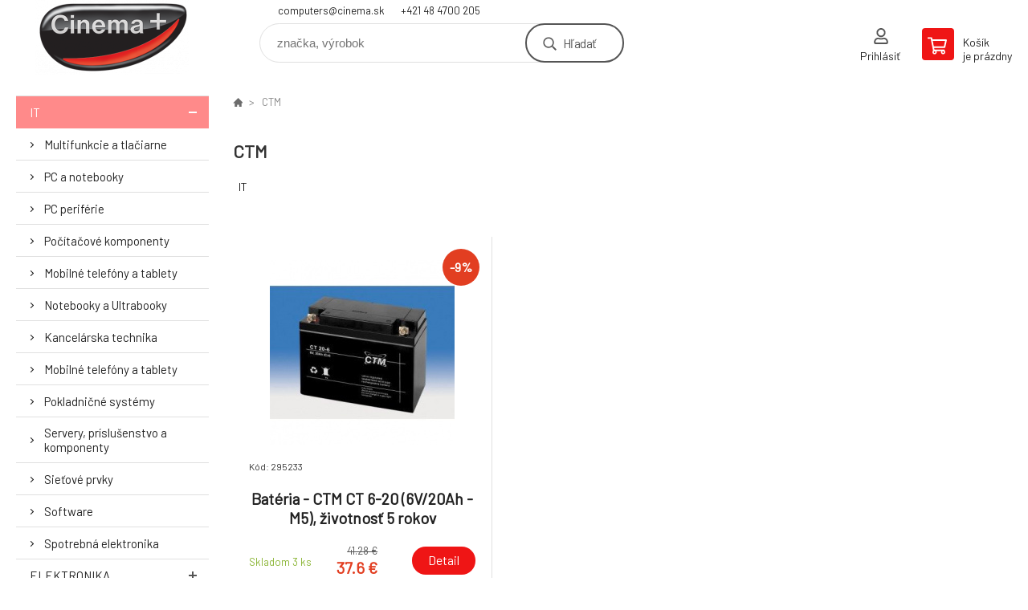

--- FILE ---
content_type: text/html; charset=utf-8
request_url: https://shop.cinema.sk/ctm/
body_size: 9248
content:
<!DOCTYPE html><html lang="sk"><head prefix="og: http://ogp.me/ns# fb: http://ogp.me/ns/fb#"><meta name="author" content="E-Shop CINEMA+ spol. s r.o." data-binargon="{&quot;fce&quot;:&quot;3&quot;, &quot;id&quot;:&quot;105&quot;, &quot;menaId&quot;:&quot;1&quot;, &quot;menaName&quot;:&quot;€&quot;, &quot;languageCode&quot;:&quot;sk-SK&quot;, &quot;skindir&quot;:&quot;demoeshopkonfi&quot;, &quot;cmslang&quot;:&quot;1&quot;, &quot;langiso&quot;:&quot;sk&quot;, &quot;skinversion&quot;:1768900001, &quot;zemeProDoruceniISO&quot;:&quot;SK&quot;}"><meta name="robots" content="index, follow, max-snippet:-1, max-image-preview:large"><meta http-equiv="content-type" content="text/html; charset=utf-8"><meta property="og:url" content="https://shop.cinema.sk/ctm/"/><meta property="og:site_name" content="https://shop.cinema.sk"/><meta property="og:description" content="CTM"/><meta property="og:title" content="CTM"/><link rel="alternate" href="https://shop.cinema.sk/ctm/" hreflang="sk-SK" /><meta name="description" content="CTM">
<meta name="keywords" content="CTM">
<meta name="audience" content="all">
<link rel="canonical" href="https://shop.cinema.sk/ctm/?page="><link rel="shortcut icon" href="https://shop.cinema.sk/favicon.ico" type="image/x-icon">

			<link rel="preconnect" href="https://fonts.googleapis.com"><link rel="dns-prefetch" href="https://fonts.googleapis.com"><link rel="preconnect" href="https://i.binargon.cz"><link rel="dns-prefetch" href="https://i.binargon.cz"><meta name="viewport" content="width=device-width,initial-scale=1"><title>CTM - E-Shop CINEMA+ spol. s r.o.</title><link rel="stylesheet" href="/skin/version-1768900001/demoeshopkonfi/css-obecne.css" type="text/css"><link rel="stylesheet" href="https://shop.cinema.sk/skin/demoeshopkonfi/fancybox/jquery.fancybox.css" type="text/css" media="screen"><link href="https://fonts.googleapis.com/css?family=Barlow:wght@300;400;500;600;700&amp;display=swap&amp;subset=latin-ext" rel="stylesheet"><!--commonTemplates_head--><!--EO commonTemplates_head--></head><body class="cmsBody" data-ajax="0"><div class="mainContainer mainContainer--fce3"><header class="header header--default header--menu-enabled-false header--client-1"><div class="header__desktop"><div class="headerDefault"><a class="logo logo--custom logo--default" href="https://shop.cinema.sk/" title="E-Shop CINEMA+ spol. s r.o." role="banner" style="background-image: url(https://shop.cinema.sk/imgcache/0/0/skin-demoeshopkonfi-logo-1_240_93_71877.png);">E-Shop CINEMA+ spol. s r.o.</a><section class="headerContact"><a class="headerContact__item headerContact__item--email" href="mailto:computers@cinema.sk" rel="nofollow">computers@cinema.sk</a><a class="headerContact__item headerContact__item--phone" href="tel:+421%2048%204700%20205" rel="nofollow">+421 48 4700 205</a></section><form class="search search--default" action="https://shop.cinema.sk/hladanie/" method="post" role="search" id="js-search-form"><div class="search__container search__container--default"><input type="hidden" name="send" value="1"><input type="hidden" name="listpos" value="0"><input class="search__input search__input--default" type="text" name="as_search" placeholder="značka, výrobok" autocomplete="off" id="js-search-input"><button class="search__button search__button--default" type="submit">Hľadať</button></div></form><section class="userMenu userMenu--default"><a class="userMenu__item userMenu__item--signin js-fancy" href="#commonUserDialog" rel="nofollow"><div class="userMenu__icon userMenu__icon--signin"></div><div class="userMenu__title">Prihlásiť</div></a></section><a class="cart cart--default" href="https://shop.cinema.sk/pokladna-sk/?objagree=0&amp;wtemp_krok=1" rel="nofollow"><div class="cart__icon cart__icon--cart"></div><div class="cart__text"><div class="cart__title">Košík</div><div class="cart__sum">je prázdny</div></div></a></div></div><div class="header__mobile"><section class="headerMobile"><a class="logo logo--custom logo--mobile" href="https://shop.cinema.sk/" title="E-Shop CINEMA+ spol. s r.o." role="banner" style="background-image: url(https://shop.cinema.sk/imgcache/0/0/skin-demoeshopkonfi-logo-1_240_93_71877.png);">E-Shop CINEMA+ spol. s r.o.</a><form class="search search--mobile" action="https://shop.cinema.sk/hladanie/" method="post" role="search" id="js-search-form-mobile"><div class="search__container search__container--mobile"><input type="hidden" name="send" value="1"><input type="hidden" name="listpos" value="0"><input class="search__input search__input--mobile" type="text" name="as_search" placeholder="značka, výrobok" autocomplete="off" id="js-search-input-mobile"><button class="search__button search__button--mobile" type="submit">Hľadať</button></div></form><div class="headerMobile__searchButton js-search-toggle">Hľadať</div><a class="headerMobile__signInButton headerMobile__signInButton--signin js-fancy" href="#commonUserDialog"><div class="headerMobile__signInButton-icon"></div><div class="headerMobile__signInButton-title">Prihlásiť</div></a><a class="cart cart--mobile" href="https://shop.cinema.sk/pokladna-sk/?objagree=0&amp;wtemp_krok=1" rel="nofollow"><div class="cart__icon cart__icon--cart"></div><div class="cart__text"><div class="cart__title">Košík</div><div class="cart__sum">je prázdny</div></div></a><div class="headerMobile__menuButton" id="js-menu-button">Menu</div></section></div></header><nav class="menu"><div class="menu__container menu__container--visibleOnDesktop-false menu__container--textpagesOnly-false" id="js-menu"><div class="menu__items" id="js-menu-items"><span class="menu__item menu__item--eshop menu__item--selected js-menu-item
                            " data-id="-2147483647"><a class="menu__link" href="https://shop.cinema.sk/it/" title="IT" data-id="-2147483647">IT</a></span><span class="menu__item menu__item--eshop js-menu-item
                            " data-id="-2147483648"><a class="menu__link" href="https://shop.cinema.sk/elektronika/" title="Elektronika" data-id="-2147483648">Elektronika</a></span></div><div class="menu__user" id="js-user-menu-mobile"><section class="userMenu userMenu--default"><a class="userMenu__item userMenu__item--signin js-fancy" href="#commonUserDialog" rel="nofollow"><div class="userMenu__icon userMenu__icon--signin"></div><div class="userMenu__title">Prihlásiť</div></a></section></div><div class="menu__contact" id="js-contact-mobile"><section class="headerContact"><a class="headerContact__item headerContact__item--email" href="mailto:computers@cinema.sk" rel="nofollow">computers@cinema.sk</a><a class="headerContact__item headerContact__item--phone" href="tel:+421%2048%204700%20205" rel="nofollow">+421 48 4700 205</a></section></div></div></nav><section class="submenu js-submenu"><div class="submenu__container submenu__container--vertical-flow-thirdLevelColumns js-submenu-container" data-id="-2147483647"><div class="submenu__item"><a class="submenu__link" href="https://shop.cinema.sk/it/multifunkcie-a-tlaciarne/" title="Multifunkcie a tlačiarne"><div class="submenu__image"><img class="submenu__img" src="https://shop.cinema.sk/imgcache/a/9/publicdoc-edsystem-121_40_40_0.jpg" alt="Multifunkcie a tlačiarne" loading="lazy"></div><span class="submenu__name">Multifunkcie a tlačiarne</span></a><div class="submenu__thirdLevel"><a class="submenu__linkRegular" href="https://shop.cinema.sk/it/multifunkcie-a-tlaciarne/3d-tlaciarne/" title="3D tlačiarne">3D tlačiarne</a><a class="submenu__linkRegular" href="https://shop.cinema.sk/it/multifunkcie-a-tlaciarne/multifunkcie/" title="Multifunkcie">Multifunkcie</a><a class="submenu__linkRegular" href="https://shop.cinema.sk/it/multifunkcie-a-tlaciarne/prislusenstvo-pre-multifunkcne-zariadenia/" title="Príslušenstvo pre multifunkčné zariadenia">Príslušenstvo pre multifunkčné zariadenia</a><a class="submenu__linkRegular" href="https://shop.cinema.sk/it/multifunkcie-a-tlaciarne/prislusenstvo-pre-skenery/" title="Príslušenstvo pre skenery">Príslušenstvo pre skenery</a><a class="submenu__linkRegular" href="https://shop.cinema.sk/it/multifunkcie-a-tlaciarne/prislusenstvo-pre-tlaciarne/" title="Príslušenstvo pre tlačiarne">Príslušenstvo pre tlačiarne</a><a class="submenu__linkRegular" href="https://shop.cinema.sk/it/multifunkcie-a-tlaciarne/rozsirenie-zaruky-k-prislusenstvu/" title="Rozšírenie záruky k príslušenstvu">Rozšírenie záruky k príslušenstvu</a><a class="submenu__linkRegular" href="https://shop.cinema.sk/it/multifunkcie-a-tlaciarne/skenery/" title="Skenery">Skenery</a><a class="submenu__linkRegular" href="https://shop.cinema.sk/it/multifunkcie-a-tlaciarne/spotrebny-material-k-3d-tlaciarnam/" title="Spotrebný materiál k 3D tlačiarňam">Spotrebný materiál k 3D tlačiarňam</a><a class="submenu__linkRegular" href="https://shop.cinema.sk/it/multifunkcie-a-tlaciarne/spotrebny-material-k-periferiam/" title="Spotrebný materiál k perifériám">Spotrebný materiál k perifériám</a><a class="submenu__linkRegular" href="https://shop.cinema.sk/it/multifunkcie-a-tlaciarne/tlaciarne/" title="Tlačiarne">Tlačiarne</a></div></div><div class="submenu__item"><a class="submenu__link" href="https://shop.cinema.sk/it/pc-a-notebooky/" title="PC a notebooky"><div class="submenu__image"><img class="submenu__img" src="https://shop.cinema.sk/imgcache/5/b/publicdoc-edsystem-11_40_40_92731.jpg" alt="PC a notebooky" loading="lazy"></div><span class="submenu__name">PC a notebooky</span></a><div class="submenu__thirdLevel"><a class="submenu__linkRegular" href="https://shop.cinema.sk/it/pc-a-notebooky/all-in-one/" title="All-in-One">All-in-One</a><a class="submenu__linkRegular" href="https://shop.cinema.sk/it/pc-a-notebooky/notebooky-a-ultrabooky/" title="Notebooky a ultrabooky">Notebooky a ultrabooky</a><a class="submenu__linkRegular" href="https://shop.cinema.sk/it/pc-a-notebooky/pc-zostavy/" title="PC zostavy">PC zostavy</a><a class="submenu__linkRegular" href="https://shop.cinema.sk/it/pc-a-notebooky/prislusenstvo-k-pc/" title="Príslušenstvo k PC">Príslušenstvo k PC</a><a class="submenu__linkRegular" href="https://shop.cinema.sk/it/pc-a-notebooky/rozsirenie-zaruky-k-pc-a-ntb/" title="Rozšírenie záruky k PC a NTB">Rozšírenie záruky k PC a NTB</a><a class="submenu__linkRegular" href="https://shop.cinema.sk/it/pc-a-notebooky/servisne-diely-k-ntb-a-ub/" title="Servisné diely k NTB a UB">Servisné diely k NTB a UB</a></div></div><div class="submenu__item"><a class="submenu__link" href="https://shop.cinema.sk/it/pc-periferie/" title="PC periférie"><div class="submenu__image"><img class="submenu__img" src="https://shop.cinema.sk/imgcache/f/e/publicdoc-edsystem-6_40_40_38650.jpg" alt="PC periférie" loading="lazy"></div><span class="submenu__name">PC periférie</span></a><div class="submenu__thirdLevel"><a class="submenu__linkRegular" href="https://shop.cinema.sk/it/pc-periferie/graficke-tablety/" title="Grafické tablety">Grafické tablety</a><a class="submenu__linkRegular" href="https://shop.cinema.sk/it/pc-periferie/io-karty-zariadenia-huby-a-citacky/" title="IO karty / zariadenia, huby a čítačky">IO karty / zariadenia, huby a čítačky</a><a class="submenu__linkRegular" href="https://shop.cinema.sk/it/pc-periferie/klavesnice/" title="Klávesnice">Klávesnice</a><a class="submenu__linkRegular" href="https://shop.cinema.sk/it/pc-periferie/media/" title="Médiá">Médiá</a><a class="submenu__linkRegular" href="https://shop.cinema.sk/it/pc-periferie/modemy/" title="Modemy">Modemy</a><a class="submenu__linkRegular" href="https://shop.cinema.sk/it/pc-periferie/monitory/" title="Monitory">Monitory</a><a class="submenu__linkRegular" href="https://shop.cinema.sk/it/pc-periferie/mysi/" title="Myši">Myši</a><a class="submenu__linkRegular" href="https://shop.cinema.sk/it/pc-periferie/podlozky-pod-mys/" title="Podložky pod myš">Podložky pod myš</a><a class="submenu__linkRegular" href="https://shop.cinema.sk/it/pc-periferie/prislusenstvo-k-monitorom/" title="Príslušenstvo k monitorom">Príslušenstvo k monitorom</a><a class="submenu__linkRegular" href="https://shop.cinema.sk/it/pc-periferie/reproduktory/" title="Reproduktory">Reproduktory</a><a class="submenu__linkRegular" href="https://shop.cinema.sk/it/pc-periferie/sety-klavesnica-mys/" title="Sety klávesnica + myš">Sety klávesnica + myš</a><a class="submenu__linkRegular" href="https://shop.cinema.sk/it/pc-periferie/usb-flash-disky/" title="USB Flash Disky">USB Flash Disky</a><a class="submenu__linkRegular" href="https://shop.cinema.sk/it/pc-periferie/webkamery/" title="Webkamery">Webkamery</a></div></div><div class="submenu__item"><a class="submenu__link" href="https://shop.cinema.sk/it/pocitacove-komponenty/" title="Počítačové komponenty"><div class="submenu__image"><img class="submenu__img" src="https://shop.cinema.sk/imgcache/f/7/publicdoc-edsystem-3_40_40_161376.jpg" alt="Počítačové komponenty" loading="lazy"></div><span class="submenu__name">Počítačové komponenty</span></a><div class="submenu__thirdLevel"><a class="submenu__linkRegular" href="https://shop.cinema.sk/it/pocitacove-komponenty/chladice/" title="Chladiče">Chladiče</a><a class="submenu__linkRegular" href="https://shop.cinema.sk/it/pocitacove-komponenty/graficke-karty/" title="Grafické karty">Grafické karty</a><a class="submenu__linkRegular" href="https://shop.cinema.sk/it/pocitacove-komponenty/kable-a-redukcie-okrem-lan/" title="Káble a redukcie (okrem LAN)">Káble a redukcie (okrem LAN)</a><a class="submenu__linkRegular" href="https://shop.cinema.sk/it/pocitacove-komponenty/opticke-mechaniky/" title="Optické mechaniky">Optické mechaniky</a><a class="submenu__linkRegular" href="https://shop.cinema.sk/it/pocitacove-komponenty/pamate-ram/" title="Pamäte RAM">Pamäte RAM</a><a class="submenu__linkRegular" href="https://shop.cinema.sk/it/pocitacove-komponenty/pevne-disky/" title="Pevné disky">Pevné disky</a><a class="submenu__linkRegular" href="https://shop.cinema.sk/it/pocitacove-komponenty/pocitacove-skrine/" title="Počítačové skrine">Počítačové skrine</a><a class="submenu__linkRegular" href="https://shop.cinema.sk/it/pocitacove-komponenty/prislusenstvo-ku-pocitacovym-skriniam/" title="Príslušenstvo ku počítačovým skriniam">Príslušenstvo ku počítačovým skriniam</a><a class="submenu__linkRegular" href="https://shop.cinema.sk/it/pocitacove-komponenty/prislusenstvo-pre-pevne-disky/" title="Príslušenstvo pre pevné disky">Príslušenstvo pre pevné disky</a><a class="submenu__linkRegular" href="https://shop.cinema.sk/it/pocitacove-komponenty/procesory/" title="Procesory">Procesory</a><a class="submenu__linkRegular" href="https://shop.cinema.sk/it/pocitacove-komponenty/tv-tunery-a-strihove-karty/" title="TV tunery a strihové karty">TV tunery a strihové karty</a><a class="submenu__linkRegular" href="https://shop.cinema.sk/it/pocitacove-komponenty/zakladne-dosky/" title="Základné dosky">Základné dosky</a><a class="submenu__linkRegular" href="https://shop.cinema.sk/it/pocitacove-komponenty/zdroje/" title="Zdroje">Zdroje</a><a class="submenu__linkRegular" href="https://shop.cinema.sk/it/pocitacove-komponenty/zvukove-karty/" title="Zvukové karty">Zvukové karty</a></div></div><div class="submenu__item"><a class="submenu__link" href="https://shop.cinema.sk/it/mobilne-telefony-a-tablety/" title="Mobilné telefóny a tablety"><div class="submenu__image"><img class="submenu__img" src="https://shop.cinema.sk/imgcache/b/6/publicdoc-edsystem-18_40_40_46448.jpg" alt="Mobilné telefóny a tablety" loading="lazy"></div><span class="submenu__name">Mobilné telefóny a tablety</span></a></div><div class="submenu__item"><a class="submenu__link" href="https://shop.cinema.sk/it/notebooky-a-ultrabooky/" title="Notebooky a Ultrabooky"><div class="submenu__image"><img class="submenu__img" src="https://shop.cinema.sk/imgcache/0/1/publicdoc-edsystem-63_40_40_66763.jpg" alt="Notebooky a Ultrabooky" loading="lazy"></div><span class="submenu__name">Notebooky a Ultrabooky</span></a><div class="submenu__thirdLevel"><a class="submenu__linkRegular" href="https://shop.cinema.sk/it/notebooky-a-ultrabooky/prepatove-ochrany/" title="Prepäťové ochrany">Prepäťové ochrany</a><a class="submenu__linkRegular" href="https://shop.cinema.sk/it/notebooky-a-ultrabooky/prislusenstvo-k-notebookom-a-ultrabookom/" title="Príslušenstvo k notebookom a ultrabookom">Príslušenstvo k notebookom a ultrabookom</a><a class="submenu__linkRegular" href="https://shop.cinema.sk/it/notebooky-a-ultrabooky/tasky-pre-notebooky-a-ultrabooky/" title="Tašky pre notebooky a ultrabooky">Tašky pre notebooky a ultrabooky</a></div></div><div class="submenu__item"><a class="submenu__link" href="https://shop.cinema.sk/it/kancelarska-technika/" title="Kancelárska technika"><div class="submenu__image"><img class="submenu__img" src="https://shop.cinema.sk/imgcache/d/5/publicdoc-edsystem-10_40_40_82468.jpg" alt="Kancelárska technika" loading="lazy"></div><span class="submenu__name">Kancelárska technika</span></a><div class="submenu__thirdLevel"><a class="submenu__linkRegular" href="https://shop.cinema.sk/it/kancelarska-technika/dierovacky-a-zosivacky/" title="Dierovačky a zošívačky">Dierovačky a zošívačky</a><a class="submenu__linkRegular" href="https://shop.cinema.sk/it/kancelarska-technika/ergonomia/" title="Ergonómia">Ergonómia</a><a class="submenu__linkRegular" href="https://shop.cinema.sk/it/kancelarska-technika/faxy/" title="Faxy">Faxy</a><a class="submenu__linkRegular" href="https://shop.cinema.sk/it/kancelarska-technika/identifikacia/" title="Identifikácia">Identifikácia</a><a class="submenu__linkRegular" href="https://shop.cinema.sk/it/kancelarska-technika/komunikacne-zariadenia/" title="Komunikačné zariadenia">Komunikačné zariadenia</a><a class="submenu__linkRegular" href="https://shop.cinema.sk/it/kancelarska-technika/laminatory/" title="Laminátory">Laminátory</a><a class="submenu__linkRegular" href="https://shop.cinema.sk/it/kancelarska-technika/laminovacie-folie-a-obaly/" title="Laminovacie fólie a obaly">Laminovacie fólie a obaly</a><a class="submenu__linkRegular" href="https://shop.cinema.sk/it/kancelarska-technika/planovacie-tabule-a-nastenky/" title="Plánovacie tabule a nástenky">Plánovacie tabule a nástenky</a><a class="submenu__linkRegular" href="https://shop.cinema.sk/it/kancelarska-technika/prislusenstvo-pre-dierovacky-a-zosivacky/" title="Príslušenstvo pre dierovačky a zošívačky">Príslušenstvo pre dierovačky a zošívačky</a><a class="submenu__linkRegular" href="https://shop.cinema.sk/it/kancelarska-technika/prislusenstvo-pre-faxy/" title="Príslušenstvo pre faxy">Príslušenstvo pre faxy</a><a class="submenu__linkRegular" href="https://shop.cinema.sk/it/kancelarska-technika/prislusenstvo-pre-rezacky-papiera/" title="Príslušenstvo pre rezačky papiera">Príslušenstvo pre rezačky papiera</a><a class="submenu__linkRegular" href="https://shop.cinema.sk/it/kancelarska-technika/prislusenstvo-pre-stolne-telefony/" title="Príslušenstvo pre stolné telefóny">Príslušenstvo pre stolné telefóny</a><a class="submenu__linkRegular" href="https://shop.cinema.sk/it/kancelarska-technika/prislusenstvo-pre-voip-telefony/" title="Príslušenstvo pre VoIP telefóny">Príslušenstvo pre VoIP telefóny</a><a class="submenu__linkRegular" href="https://shop.cinema.sk/it/kancelarska-technika/rezacky-papiera/" title="Rezačky papiera">Rezačky papiera</a><a class="submenu__linkRegular" href="https://shop.cinema.sk/it/kancelarska-technika/skartovace/" title="Skartovače">Skartovače</a><a class="submenu__linkRegular" href="https://shop.cinema.sk/it/kancelarska-technika/stolne-telefony/" title="Stolné telefóny">Stolné telefóny</a><a class="submenu__linkRegular" href="https://shop.cinema.sk/it/kancelarska-technika/tlacove-media/" title="Tlačové médiá">Tlačové médiá</a><a class="submenu__linkRegular" href="https://shop.cinema.sk/it/kancelarska-technika/voip-telefony-a-adaptery/" title="VoIP telefóny a adaptéry">VoIP telefóny a adaptéry</a></div></div><div class="submenu__item"><a class="submenu__link" href="https://shop.cinema.sk/it/mobilne-telefony-a-tablety-1/" title="Mobilné telefóny a tablety"><div class="submenu__image"><img class="submenu__img" src="https://shop.cinema.sk/imgcache/b/6/publicdoc-edsystem-62_40_40_46448.jpg" alt="Mobilné telefóny a tablety" loading="lazy"></div><span class="submenu__name">Mobilné telefóny a tablety</span></a><div class="submenu__thirdLevel"><a class="submenu__linkRegular" href="https://shop.cinema.sk/it/mobilne-telefony-a-tablety-1/elektronicke-citacky/" title="Elektronické čítačky">Elektronické čítačky</a><a class="submenu__linkRegular" href="https://shop.cinema.sk/it/mobilne-telefony-a-tablety-1/mobilne-telefony/" title="Mobilné telefóny">Mobilné telefóny</a><a class="submenu__linkRegular" href="https://shop.cinema.sk/it/mobilne-telefony-a-tablety-1/prislusenstvo-k-mobilnym-telefonom-a-tabletom/" title="Príslušenstvo k mobilným telefónom a tabletom">Príslušenstvo k mobilným telefónom a tabletom</a><a class="submenu__linkRegular" href="https://shop.cinema.sk/it/mobilne-telefony-a-tablety-1/selfie-tyce-a-stabilizatory/" title="Selfie tyče a stabilizátory">Selfie tyče a stabilizátory</a><a class="submenu__linkRegular" href="https://shop.cinema.sk/it/mobilne-telefony-a-tablety-1/tablety/" title="Tablety">Tablety</a></div></div><div class="submenu__item"><a class="submenu__link" href="https://shop.cinema.sk/it/pokladnicne-systemy/" title="Pokladničné systémy"><div class="submenu__image"><img class="submenu__img" src="https://shop.cinema.sk/imgcache/9/8/publicdoc-edsystem-16_40_40_69537.jpg" alt="Pokladničné systémy" loading="lazy"></div><span class="submenu__name">Pokladničné systémy</span></a><div class="submenu__thirdLevel"><a class="submenu__linkRegular" href="https://shop.cinema.sk/it/pokladnicne-systemy/citacky-a-zapisovacky-kariet-a-cipov/" title="Čitačky a zapisovačky kariet a čipov">Čitačky a zapisovačky kariet a čipov</a><a class="submenu__linkRegular" href="https://shop.cinema.sk/it/pokladnicne-systemy/datove-terminaly/" title="Dátové terminály">Dátové terminály</a><a class="submenu__linkRegular" href="https://shop.cinema.sk/it/pokladnicne-systemy/dotykove-monitory/" title="Dotykové monitory">Dotykové monitory</a><a class="submenu__linkRegular" href="https://shop.cinema.sk/it/pokladnicne-systemy/fixne-citacky-kodov/" title="Fixné čítačky kódov">Fixné čítačky kódov</a><a class="submenu__linkRegular" href="https://shop.cinema.sk/it/pokladnicne-systemy/nalepky-a-rfid/" title="Nálepky a RFID">Nálepky a RFID</a><a class="submenu__linkRegular" href="https://shop.cinema.sk/it/pokladnicne-systemy/pocitacky-bankoviek-minci/" title="Počítačky bankoviek, mincí">Počítačky bankoviek, mincí</a><a class="submenu__linkRegular" href="https://shop.cinema.sk/it/pokladnicne-systemy/pokladne-1/" title="Pokladne">Pokladne</a><a class="submenu__linkRegular" href="https://shop.cinema.sk/it/pokladnicne-systemy/pokladnicne-tlaciarne/" title="Pokladničné tlačiarne">Pokladničné tlačiarne</a><a class="submenu__linkRegular" href="https://shop.cinema.sk/it/pokladnicne-systemy/pokladnicne-zasuvky/" title="Pokladničné zásuvky">Pokladničné zásuvky</a><a class="submenu__linkRegular" href="https://shop.cinema.sk/it/pokladnicne-systemy/programovatelne-klavesnice/" title="Programovateľné klávesnice">Programovateľné klávesnice</a><a class="submenu__linkRegular" href="https://shop.cinema.sk/it/pokladnicne-systemy/rucne-citacky-kodov/" title="Ručné čitačky kódov">Ručné čitačky kódov</a><a class="submenu__linkRegular" href="https://shop.cinema.sk/it/pokladnicne-systemy/spotrebny-material-a-prislusenstvo/" title="Spotrebný materiál a príslušenstvo">Spotrebný materiál a príslušenstvo</a><a class="submenu__linkRegular" href="https://shop.cinema.sk/it/pokladnicne-systemy/tlaciarne-ciarovych-kodov-a-etikiet/" title="Tlačiarne čiarových kódov a etikiet">Tlačiarne čiarových kódov a etikiet</a><a class="submenu__linkRegular" href="https://shop.cinema.sk/it/pokladnicne-systemy/ttr-pasky/" title="TTR pásky">TTR pásky</a><a class="submenu__linkRegular" href="https://shop.cinema.sk/it/pokladnicne-systemy/zakaznicke-displeje/" title="Zákaznícke displeje">Zákaznícke displeje</a></div></div><div class="submenu__item"><a class="submenu__link" href="https://shop.cinema.sk/it/servery-prislusenstvo-a-komponenty/" title="Servery, príslušenstvo a komponenty"><div class="submenu__image"><img class="submenu__img" src="https://shop.cinema.sk/imgcache/4/f/publicdoc-edsystem-7_40_40_199555.jpg" alt="Servery, príslušenstvo a komponenty" loading="lazy"></div><span class="submenu__name">Servery, príslušenstvo a komponenty</span></a><div class="submenu__thirdLevel"><a class="submenu__linkRegular" href="https://shop.cinema.sk/it/servery-prislusenstvo-a-komponenty/cpu-k-serverom/" title="CPU k serverom">CPU k serverom</a><a class="submenu__linkRegular" href="https://shop.cinema.sk/it/servery-prislusenstvo-a-komponenty/hdd-k-serverom/" title="HDD k serverom">HDD k serverom</a><a class="submenu__linkRegular" href="https://shop.cinema.sk/it/servery-prislusenstvo-a-komponenty/media-utrium/" title="Médiá Utrium">Médiá Utrium</a><a class="submenu__linkRegular" href="https://shop.cinema.sk/it/servery-prislusenstvo-a-komponenty/ostatne-prislusenstvo-k-serverom/" title="Ostatné príslušenstvo k serverom">Ostatné príslušenstvo k serverom</a><a class="submenu__linkRegular" href="https://shop.cinema.sk/it/servery-prislusenstvo-a-komponenty/prislusenstvo-k-rackovym-skriniam/" title="Príslušenstvo k rackovým skriniam">Príslušenstvo k rackovým skriniam</a><a class="submenu__linkRegular" href="https://shop.cinema.sk/it/servery-prislusenstvo-a-komponenty/prislusenstvo-k-radicom/" title="Príslušenstvo k radičom">Príslušenstvo k radičom</a><a class="submenu__linkRegular" href="https://shop.cinema.sk/it/servery-prislusenstvo-a-komponenty/prislusenstvo-k-zalohovacim-mechanikam/" title="Príslušenstvo k zálohovacím mechanikám">Príslušenstvo k zálohovacím mechanikám</a><a class="submenu__linkRegular" href="https://shop.cinema.sk/it/servery-prislusenstvo-a-komponenty/prislusenstvo-k-zalohovacim-systemom/" title="Príslušenstvo k zálohovacím systémom">Príslušenstvo k zálohovacím systémom</a><a class="submenu__linkRegular" href="https://shop.cinema.sk/it/servery-prislusenstvo-a-komponenty/rackove-skrine/" title="Rackové skrine">Rackové skrine</a><a class="submenu__linkRegular" href="https://shop.cinema.sk/it/servery-prislusenstvo-a-komponenty/radice-raid-non-raid/" title="Radiče RAID/non-RAID">Radiče RAID/non-RAID</a><a class="submenu__linkRegular" href="https://shop.cinema.sk/it/servery-prislusenstvo-a-komponenty/ram-k-serverom/" title="RAM k serverom">RAM k serverom</a><a class="submenu__linkRegular" href="https://shop.cinema.sk/it/servery-prislusenstvo-a-komponenty/rozsirenie-zaruky-k-serverom/" title="Rozšírenie záruky k serverom">Rozšírenie záruky k serverom</a><a class="submenu__linkRegular" href="https://shop.cinema.sk/it/servery-prislusenstvo-a-komponenty/servery-intel-assembling/" title="Servery - Intel Assembling">Servery - Intel Assembling</a><a class="submenu__linkRegular" href="https://shop.cinema.sk/it/servery-prislusenstvo-a-komponenty/servery/" title="Servery">Servery</a><a class="submenu__linkRegular" href="https://shop.cinema.sk/it/servery-prislusenstvo-a-komponenty/sietove-karty-pre-servery/" title="Sieťové karty pre servery">Sieťové karty pre servery</a><a class="submenu__linkRegular" href="https://shop.cinema.sk/it/servery-prislusenstvo-a-komponenty/zalohovacie-mechaniky/" title="Zálohovacie mechaniky">Zálohovacie mechaniky</a><a class="submenu__linkRegular" href="https://shop.cinema.sk/it/servery-prislusenstvo-a-komponenty/zalohovacie-systemy/" title="Zálohovacie systémy">Zálohovacie systémy</a><a class="submenu__linkRegular" href="https://shop.cinema.sk/it/servery-prislusenstvo-a-komponenty/zalohovacie-zdroje-eps-a-prislusenstvo/" title="Zálohovacie zdroje, EPS a príslušenstvo">Zálohovacie zdroje, EPS a príslušenstvo</a></div></div><div class="submenu__item"><a class="submenu__link" href="https://shop.cinema.sk/it/sietove-prvky/" title="Sieťové prvky"><div class="submenu__image"><img class="submenu__img" src="https://shop.cinema.sk/imgcache/0/0/publicdoc-edsystem-8_40_40_68617.jpg" alt="Sieťové prvky" loading="lazy"></div><span class="submenu__name">Sieťové prvky</span></a><div class="submenu__thirdLevel"><a class="submenu__linkRegular" href="https://shop.cinema.sk/it/sietove-prvky/adsl-xdsl/" title="ADSL, xDSL">ADSL, xDSL</a><a class="submenu__linkRegular" href="https://shop.cinema.sk/it/sietove-prvky/datove-rozvadzace/" title="Dátové rozvádzače ">Dátové rozvádzače </a><a class="submenu__linkRegular" href="https://shop.cinema.sk/it/sietove-prvky/ip-telefony/" title="IP telefóny">IP telefóny</a><a class="submenu__linkRegular" href="https://shop.cinema.sk/it/sietove-prvky/kamery/" title="Kamery">Kamery</a><a class="submenu__linkRegular" href="https://shop.cinema.sk/it/sietove-prvky/konvertory/" title="Konvertory">Konvertory</a><a class="submenu__linkRegular" href="https://shop.cinema.sk/it/sietove-prvky/opticka-kabelaz/" title="Optická kabeláž">Optická kabeláž</a><a class="submenu__linkRegular" href="https://shop.cinema.sk/it/sietove-prvky/pdu-ats-kvm-switche/" title="PDU, ATS, KVM switche">PDU, ATS, KVM switche</a><a class="submenu__linkRegular" href="https://shop.cinema.sk/it/sietove-prvky/poe-powerline/" title="PoE, Powerline">PoE, Powerline</a><a class="submenu__linkRegular" href="https://shop.cinema.sk/it/sietove-prvky/prislusenstvo-k-aktivnym-sietovym-prvkom/" title="Príslušenstvo k aktívnym sieťovým prvkom">Príslušenstvo k aktívnym sieťovým prvkom</a><a class="submenu__linkRegular" href="https://shop.cinema.sk/it/sietove-prvky/prislusenstvo-k-rozvadzacom/" title="Príslušenstvo k rozvádzačom">Príslušenstvo k rozvádzačom</a><a class="submenu__linkRegular" href="https://shop.cinema.sk/it/sietove-prvky/prislusenstvo-ku-kameram/" title="Príslušenstvo ku kamerám">Príslušenstvo ku kamerám</a><a class="submenu__linkRegular" href="https://shop.cinema.sk/it/sietove-prvky/prislusenstvo-pre-pdu-ats-kvm-switche/" title="Príslušenstvo pre PDU, ATS, KVM switche">Príslušenstvo pre PDU, ATS, KVM switche</a><a class="submenu__linkRegular" href="https://shop.cinema.sk/it/sietove-prvky/routerboard/" title="RouterBOARD">RouterBOARD</a><a class="submenu__linkRegular" href="https://shop.cinema.sk/it/sietove-prvky/routre-a-firewally/" title="Routre a firewally">Routre a firewally</a><a class="submenu__linkRegular" href="https://shop.cinema.sk/it/sietove-prvky/rozsirenie-zaruky/" title="Rozšírenie záruky">Rozšírenie záruky</a><a class="submenu__linkRegular" href="https://shop.cinema.sk/it/sietove-prvky/servisne-sluzby/" title="Servisné služby">Servisné služby</a><a class="submenu__linkRegular" href="https://shop.cinema.sk/it/sietove-prvky/sfp-moduly/" title="SFP moduly">SFP moduly</a><a class="submenu__linkRegular" href="https://shop.cinema.sk/it/sietove-prvky/sietove-karty/" title="Sieťové karty">Sieťové karty</a><a class="submenu__linkRegular" href="https://shop.cinema.sk/it/sietove-prvky/strukturovana-kabelaz/" title="Štrukturovaná kabeláž">Štrukturovaná kabeláž</a><a class="submenu__linkRegular" href="https://shop.cinema.sk/it/sietove-prvky/switche/" title="Switche">Switche</a><a class="submenu__linkRegular" href="https://shop.cinema.sk/it/sietove-prvky/tlacove-servery/" title="Tlačové servery">Tlačové servery</a><a class="submenu__linkRegular" href="https://shop.cinema.sk/it/sietove-prvky/wi-fi-aktivne-prvky/" title="Wi-Fi aktívne prvky">Wi-Fi aktívne prvky</a><a class="submenu__linkRegular" href="https://shop.cinema.sk/it/sietove-prvky/wi-fi-anteny/" title="Wi-Fi antény">Wi-Fi antény</a><a class="submenu__linkRegular" href="https://shop.cinema.sk/it/sietove-prvky/wi-fi-prislusenstvo/" title="Wi-Fi príslušenstvo">Wi-Fi príslušenstvo</a></div></div><div class="submenu__item"><a class="submenu__link" href="https://shop.cinema.sk/it/software/" title="Software"><div class="submenu__image"><img class="submenu__img" src="https://shop.cinema.sk/imgcache/5/2/publicdoc-edsystem-9_40_40_75023.jpg" alt="Software" loading="lazy"></div><span class="submenu__name">Software</span></a><div class="submenu__thirdLevel"><a class="submenu__linkRegular" href="https://shop.cinema.sk/it/software/antivirove-programy/" title="Antivírové programy">Antivírové programy</a><a class="submenu__linkRegular" href="https://shop.cinema.sk/it/software/databazovy-software/" title="Databázový software">Databázový software</a><a class="submenu__linkRegular" href="https://shop.cinema.sk/it/software/graficke-programy/" title="Grafické programy">Grafické programy</a><a class="submenu__linkRegular" href="https://shop.cinema.sk/it/software/hry-zabava-vyucba/" title="Hry, zábava, výučba">Hry, zábava, výučba</a><a class="submenu__linkRegular" href="https://shop.cinema.sk/it/software/kancelarsky-software/" title="Kancelársky software">Kancelársky software</a><a class="submenu__linkRegular" href="https://shop.cinema.sk/it/software/komunikacny-software/" title="Komunikačný software">Komunikačný software</a><a class="submenu__linkRegular" href="https://shop.cinema.sk/it/software/os-desktopove/" title="OS desktopové">OS desktopové</a><a class="submenu__linkRegular" href="https://shop.cinema.sk/it/software/os-serverove/" title="OS serverové">OS serverové</a><a class="submenu__linkRegular" href="https://shop.cinema.sk/it/software/ostatny-software/" title="Ostatný software">Ostatný software</a><a class="submenu__linkRegular" href="https://shop.cinema.sk/it/software/sprava-internet/" title="Správa, internet">Správa, internet</a><a class="submenu__linkRegular" href="https://shop.cinema.sk/it/software/vyvojarsky-software/" title="Vývojársky software">Vývojársky software</a><a class="submenu__linkRegular" href="https://shop.cinema.sk/it/software/zalohovaci-software/" title="Zálohovací software">Zálohovací software</a></div></div><div class="submenu__item"><a class="submenu__link" href="https://shop.cinema.sk/it/spotrebna-elektronika/" title="Spotrebná elektronika"><div class="submenu__image"><img class="submenu__img" src="https://shop.cinema.sk/imgcache/2/5/publicdoc-edsystem-2_40_40_161712.jpg" alt="Spotrebná elektronika" loading="lazy"></div><span class="submenu__name">Spotrebná elektronika</span></a><div class="submenu__thirdLevel"><a class="submenu__linkRegular" href="https://shop.cinema.sk/it/spotrebna-elektronika/mikrofony/" title="Mikrofóny">Mikrofóny</a><a class="submenu__linkRegular" href="https://shop.cinema.sk/it/spotrebna-elektronika/ostatne-spotrebna-elektronika/" title="Ostatné spotrebná elektronika">Ostatné spotrebná elektronika</a><a class="submenu__linkRegular" href="https://shop.cinema.sk/it/spotrebna-elektronika/pamatove-karty/" title="Pamäťové karty">Pamäťové karty</a></div></div></div><div class="submenu__container submenu__container--vertical-flow-thirdLevelColumns js-submenu-container" data-id="-2147483648"><div class="submenu__item"><a class="submenu__link" href="https://shop.cinema.sk/elektronika/audio/" title="Audio"><div class="submenu__image"><img class="submenu__img" src="https://shop.cinema.sk/imgcache/4/0/publicdoc-edsystem-120_40_40_0.jpg" alt="Audio" loading="lazy"></div><span class="submenu__name">Audio</span></a><div class="submenu__thirdLevel"><a class="submenu__linkRegular" href="https://shop.cinema.sk/elektronika/audio/audio-systemy/" title="Audio systémy">Audio systémy</a><a class="submenu__linkRegular" href="https://shop.cinema.sk/elektronika/audio/bezdrotove-reproduktory/" title="Bezdrôtové reproduktory">Bezdrôtové reproduktory</a><a class="submenu__linkRegular" href="https://shop.cinema.sk/elektronika/audio/diktafony/" title="Diktafóny">Diktafóny</a><a class="submenu__linkRegular" href="https://shop.cinema.sk/elektronika/audio/prenosne-audio/" title="Prenosné audio">Prenosné audio</a><a class="submenu__linkRegular" href="https://shop.cinema.sk/elektronika/audio/prislusenstvo-pre-hudobne-prehravace/" title="Príslušenstvo pre hudobné prehrávače">Príslušenstvo pre hudobné prehrávače</a><a class="submenu__linkRegular" href="https://shop.cinema.sk/elektronika/audio/sluchadla/" title="Slúchadlá">Slúchadlá</a></div></div><div class="submenu__item"><a class="submenu__link" href="https://shop.cinema.sk/elektronika/foto-a-video/" title="Foto a video"><div class="submenu__image"><img class="submenu__img" src="https://shop.cinema.sk/imgcache/a/1/publicdoc-edsystem-1_40_40_97594.jpg" alt="Foto a video" loading="lazy"></div><span class="submenu__name">Foto a video</span></a><div class="submenu__thirdLevel"><a class="submenu__linkRegular" href="https://shop.cinema.sk/elektronika/foto-a-video/digitalne-fotoaparaty/" title="Digitálne fotoaparáty">Digitálne fotoaparáty</a><a class="submenu__linkRegular" href="https://shop.cinema.sk/elektronika/foto-a-video/digitalne-fotoramceky/" title="Digitálne fotorámčeky">Digitálne fotorámčeky</a><a class="submenu__linkRegular" href="https://shop.cinema.sk/elektronika/foto-a-video/digitalne-kamery/" title="Digitálne kamery">Digitálne kamery</a><a class="submenu__linkRegular" href="https://shop.cinema.sk/elektronika/foto-a-video/interaktivne-tabule/" title="Interaktívne tabule">Interaktívne tabule</a><a class="submenu__linkRegular" href="https://shop.cinema.sk/elektronika/foto-a-video/komercne-panely/" title="Komerčné panely">Komerčné panely</a><a class="submenu__linkRegular" href="https://shop.cinema.sk/elektronika/foto-a-video/prislusenstvo-k-fotoaparatom/" title="Príslušenstvo k fotoaparátom">Príslušenstvo k fotoaparátom</a><a class="submenu__linkRegular" href="https://shop.cinema.sk/elektronika/foto-a-video/prislusenstvo-k-projektorom/" title="Príslušenstvo k projektorom">Príslušenstvo k projektorom</a><a class="submenu__linkRegular" href="https://shop.cinema.sk/elektronika/foto-a-video/projektory/" title="Projektory">Projektory</a></div></div><div class="submenu__item"><a class="submenu__link" href="https://shop.cinema.sk/elektronika/herny-svet-a-prislusenstvo/" title="Herný svet a príslušenstvo"><div class="submenu__image"><img class="submenu__img" src="https://shop.cinema.sk/imgcache/1/9/publicdoc-edsystem-17_40_40_75150.jpg" alt="Herný svet a príslušenstvo" loading="lazy"></div><span class="submenu__name">Herný svet a príslušenstvo</span></a><div class="submenu__thirdLevel"><a class="submenu__linkRegular" href="https://shop.cinema.sk/elektronika/herny-svet-a-prislusenstvo/herne-konzoly/" title="Herné konzoly">Herné konzoly</a><a class="submenu__linkRegular" href="https://shop.cinema.sk/elektronika/herny-svet-a-prislusenstvo/herne-prislusenstvo/" title="Herné príslušenstvo">Herné príslušenstvo</a><a class="submenu__linkRegular" href="https://shop.cinema.sk/elektronika/herny-svet-a-prislusenstvo/hry-pre-herne-konzoly/" title="Hry pre herné konzoly">Hry pre herné konzoly</a><a class="submenu__linkRegular" href="https://shop.cinema.sk/elektronika/herny-svet-a-prislusenstvo/pc-hry/" title="PC hry">PC hry</a><a class="submenu__linkRegular" href="https://shop.cinema.sk/elektronika/herny-svet-a-prislusenstvo/virtualna-realita/" title="Virtuálna realita">Virtuálna realita</a></div></div><div class="submenu__item"><a class="submenu__link" href="https://shop.cinema.sk/elektronika/inteligentne-zariadenia/" title="Inteligentné zariadenia"><div class="submenu__image"><img class="submenu__img" src="https://shop.cinema.sk/imgcache/f/f/publicdoc-edsystem-25_40_40_57455.jpg" alt="Inteligentné zariadenia" loading="lazy"></div><span class="submenu__name">Inteligentné zariadenia</span></a><div class="submenu__thirdLevel"><a class="submenu__linkRegular" href="https://shop.cinema.sk/elektronika/inteligentne-zariadenia/elektronika-pre-domacnost/" title="Elektronika pre domácnosť">Elektronika pre domácnosť</a><a class="submenu__linkRegular" href="https://shop.cinema.sk/elektronika/inteligentne-zariadenia/elektronika-pre-zdravie/" title="Elektronika pre zdravie">Elektronika pre zdravie</a><a class="submenu__linkRegular" href="https://shop.cinema.sk/elektronika/inteligentne-zariadenia/kamery/" title="Kamery">Kamery</a><a class="submenu__linkRegular" href="https://shop.cinema.sk/elektronika/inteligentne-zariadenia/multikoptery/" title="Multikoptéry">Multikoptéry</a><a class="submenu__linkRegular" href="https://shop.cinema.sk/elektronika/inteligentne-zariadenia/nositelna-elektronika/" title="Nositeľná elektronika">Nositeľná elektronika</a><a class="submenu__linkRegular" href="https://shop.cinema.sk/elektronika/inteligentne-zariadenia/prislusentsvo-k-smart-elektronike/" title="Príslušentsvo k Smart elektronike">Príslušentsvo k Smart elektronike</a><a class="submenu__linkRegular" href="https://shop.cinema.sk/elektronika/inteligentne-zariadenia/vyrobky-pre-hranie-a-zabavu/" title="Výrobky pre hranie a zábavu">Výrobky pre hranie a zábavu</a></div></div><div class="submenu__item"><a class="submenu__link" href="https://shop.cinema.sk/elektronika/televizory-prehravace-a-tv-signal/" title="Televízory, prehrávače a TV signál"><div class="submenu__image"><img class="submenu__img" src="https://shop.cinema.sk/imgcache/e/8/publicdoc-edsystem-60_40_40_226565.jpg" alt="Televízory, prehrávače a TV signál" loading="lazy"></div><span class="submenu__name">Televízory, prehrávače a TV signál</span></a><div class="submenu__thirdLevel"><a class="submenu__linkRegular" href="https://shop.cinema.sk/elektronika/televizory-prehravace-a-tv-signal/hotelove-televizie/" title="Hotelové televízie">Hotelové televízie</a><a class="submenu__linkRegular" href="https://shop.cinema.sk/elektronika/televizory-prehravace-a-tv-signal/prijem-digitalneho-vysielania/" title="Príjem digitálneho vysielania">Príjem digitálneho vysielania</a><a class="submenu__linkRegular" href="https://shop.cinema.sk/elektronika/televizory-prehravace-a-tv-signal/prislusenstvo-pre-televizory/" title="Príslušenstvo pre televízory">Príslušenstvo pre televízory</a><a class="submenu__linkRegular" href="https://shop.cinema.sk/elektronika/televizory-prehravace-a-tv-signal/televizory/" title="Televízory">Televízory</a><a class="submenu__linkRegular" href="https://shop.cinema.sk/elektronika/televizory-prehravace-a-tv-signal/video-prehravace-a-rekordery/" title="Video prehrávače a rekordéry">Video prehrávače a rekordéry</a></div></div></div></section><aside class="containerLeft"><ul class="tree tree--level-1"><li class="leaf leaf--level-1 leaf--open-true leaf--selected-true"><a class="leaf__link leaf__link--level-1 leaf__link--open-true leaf__link--selected-true" title="IT" href="https://shop.cinema.sk/it/">IT<span class="leaf__icon js-leaf-toggle"></span></a><ul class="tree tree--level-2"><li class="leaf leaf--level-2 leaf--open-false leaf--selected-false"><a class="leaf__link leaf__link--level-2 leaf__link--open-false leaf__link--selected-false" title="Multifunkcie a tlačiarne" href="https://shop.cinema.sk/it/multifunkcie-a-tlaciarne/">Multifunkcie a tlačiarne<span class="leaf__icon "></span></a><ul class="tree tree--level-3"></ul></li><li class="leaf leaf--level-2 leaf--open-false leaf--selected-false"><a class="leaf__link leaf__link--level-2 leaf__link--open-false leaf__link--selected-false" title="PC a notebooky" href="https://shop.cinema.sk/it/pc-a-notebooky/">PC a notebooky<span class="leaf__icon "></span></a><ul class="tree tree--level-3"></ul></li><li class="leaf leaf--level-2 leaf--open-false leaf--selected-false"><a class="leaf__link leaf__link--level-2 leaf__link--open-false leaf__link--selected-false" title="PC periférie" href="https://shop.cinema.sk/it/pc-periferie/">PC periférie<span class="leaf__icon "></span></a><ul class="tree tree--level-3"></ul></li><li class="leaf leaf--level-2 leaf--open-false leaf--selected-false"><a class="leaf__link leaf__link--level-2 leaf__link--open-false leaf__link--selected-false" title="Počítačové komponenty" href="https://shop.cinema.sk/it/pocitacove-komponenty/">Počítačové komponenty<span class="leaf__icon "></span></a><ul class="tree tree--level-3"></ul></li><li class="leaf leaf--level-2 leaf--open-false leaf--selected-false"><a class="leaf__link leaf__link--level-2 leaf__link--open-false leaf__link--selected-false" title="Mobilné telefóny a tablety" href="https://shop.cinema.sk/it/mobilne-telefony-a-tablety/">Mobilné telefóny a tablety<span class="leaf__icon "></span></a></li><li class="leaf leaf--level-2 leaf--open-false leaf--selected-false"><a class="leaf__link leaf__link--level-2 leaf__link--open-false leaf__link--selected-false" title="Notebooky a Ultrabooky" href="https://shop.cinema.sk/it/notebooky-a-ultrabooky/">Notebooky a Ultrabooky<span class="leaf__icon "></span></a><ul class="tree tree--level-3"></ul></li><li class="leaf leaf--level-2 leaf--open-false leaf--selected-false"><a class="leaf__link leaf__link--level-2 leaf__link--open-false leaf__link--selected-false" title="Kancelárska technika" href="https://shop.cinema.sk/it/kancelarska-technika/">Kancelárska technika<span class="leaf__icon "></span></a><ul class="tree tree--level-3"></ul></li><li class="leaf leaf--level-2 leaf--open-false leaf--selected-false"><a class="leaf__link leaf__link--level-2 leaf__link--open-false leaf__link--selected-false" title="Mobilné telefóny a tablety" href="https://shop.cinema.sk/it/mobilne-telefony-a-tablety-1/">Mobilné telefóny a tablety<span class="leaf__icon "></span></a><ul class="tree tree--level-3"></ul></li><li class="leaf leaf--level-2 leaf--open-false leaf--selected-false"><a class="leaf__link leaf__link--level-2 leaf__link--open-false leaf__link--selected-false" title="Pokladničné systémy" href="https://shop.cinema.sk/it/pokladnicne-systemy/">Pokladničné systémy<span class="leaf__icon "></span></a><ul class="tree tree--level-3"></ul></li><li class="leaf leaf--level-2 leaf--open-false leaf--selected-false"><a class="leaf__link leaf__link--level-2 leaf__link--open-false leaf__link--selected-false" title="Servery, príslušenstvo a komponenty" href="https://shop.cinema.sk/it/servery-prislusenstvo-a-komponenty/">Servery, príslušenstvo a komponenty<span class="leaf__icon "></span></a><ul class="tree tree--level-3"></ul></li><li class="leaf leaf--level-2 leaf--open-false leaf--selected-false"><a class="leaf__link leaf__link--level-2 leaf__link--open-false leaf__link--selected-false" title="Sieťové prvky" href="https://shop.cinema.sk/it/sietove-prvky/">Sieťové prvky<span class="leaf__icon "></span></a><ul class="tree tree--level-3"></ul></li><li class="leaf leaf--level-2 leaf--open-false leaf--selected-false"><a class="leaf__link leaf__link--level-2 leaf__link--open-false leaf__link--selected-false" title="Software" href="https://shop.cinema.sk/it/software/">Software<span class="leaf__icon "></span></a><ul class="tree tree--level-3"></ul></li><li class="leaf leaf--level-2 leaf--open-false leaf--selected-false"><a class="leaf__link leaf__link--level-2 leaf__link--open-false leaf__link--selected-false" title="Spotrebná elektronika" href="https://shop.cinema.sk/it/spotrebna-elektronika/">Spotrebná elektronika<span class="leaf__icon "></span></a><ul class="tree tree--level-3"></ul></li></ul></li><li class="leaf leaf--level-1 leaf--open-false leaf--selected-false"><a class="leaf__link leaf__link--level-1 leaf__link--open-false leaf__link--selected-false" title="Elektronika" href="https://shop.cinema.sk/elektronika/">Elektronika<span class="leaf__icon "></span></a><ul class="tree tree--level-2"></ul></li></ul><div class="containerFiltersLeft"><div class="js-filters-left-column"></div></div></aside><main class="containerRight"><div class="fce2-3__breadcrumb"><nav class="commonBreadcrumb"><a class="commonBreadcrumb__item commonBreadcrumb__item--first" href="https://shop.cinema.sk" title="predaj a servis IT"><span class="commonBreadcrumb__textHP"></span></a><span class="commonBreadcrumb__item commonBreadcrumb__item--last" title="CTM">CTM</span></nav></div><div class="fce2-3__bannersContainer"></div><h1 class="fce2-3__heading">CTM</h1><section class="subcategories subcategories-- subcategories--fce3"><a class="subcategory subcategory-- subcategory--fce3 subcategory--level-1" href="https://shop.cinema.sk/it/" title=""><div class="subcategory__name">IT</div></a></section><div class="js-filters-main-column"></div><section class="js-activeFilters"></section><section class="productsGrid productsGrid--columns-2 js-products"><div class="product product--default product--columns-2 product--onStock-true"><a class="product__link" href="https://shop.cinema.sk/baterie-ctm-ct-6-20-6v-20ah-m5-zivotnost-5let/" title="Batéria - CTM CT 6-20 (6V/20Ah - M5), životnosť 5 rokov"><div class="product__labels product__labels--right"><div class="product__label product__label--discount" title="8.914728682170542">
							-9%
						</div></div><img class="productImage" src="https://shop.cinema.sk/imgcache/0/d/p295233-428894-0a_230_230_16386.jpg" width="230" height="230" alt="Batéria - CTM CT 6-20 (6V/20Ah - M5), životnosť 5 rokov" title="Batéria - CTM CT 6-20 (6V/20Ah - M5), životnosť 5 rokov" loading="lazy"><div class="product__reviews"></div><div class="product__code">Kód: 295233</div><div class="product__name">Batéria - CTM CT 6-20 (6V/20Ah - M5), životnosť 5 rokov</div><div class="product__info"><div class="product__availability product__availability--available" title="Skladom">Skladom 3 <span class="product__availability-unit">ks</span></div><div class="product__price"><div class="product__priceBefore">41.28 €</div><div class="product__priceCurrent product__priceCurrent--discounted-true">37.6 €<div class="product__referenceUnit"><div class="cMernaJednotka cMernaJednotka--vypis" style="display:none;" id="setbind-mernaJednotka-node"><span class="cMernaJednotka__cenaS" id="setbind-mernaJednotka-cenaS"></span><span class="cMernaJednotka__mena">€</span><span class="cMernaJednotka__oddelovac">/</span><span class="cMernaJednotka__value" id="setbind-mernaJednotka-value"></span><span class="cMernaJednotka__unit" id="setbind-mernaJednotka-unit"></span></div></div></div></div><div class="product__button">Detail</div></div><div class="product__description">Príslušenstvo:Náhradné batérie.</div><a class="product__compare" href="https://shop.cinema.sk/ctm/?pridatporovnani=7298"></a></a></div></section><section class="js-listcontrol"></section></main><section class="newsletter newsletter--fce3"><div class="newsletter__container"><div class="newsletter__text">Zľavy a novinky e-mailom</div><form class="newsletter__form" method="post" action="https://shop.cinema.sk/ctm/" id="js-newsletter"><input type="hidden" name="recaptchaResponse" id="recaptchaResponse"><input class="newsletter__input" type="email" name="enov" placeholder="@" required="true"><button class="newsletter__button" type="submit"><span class="newsletter__buttonText newsletter__buttonText--1">Chcem</span><span class="newsletter__buttonText newsletter__buttonText--2">odoberať</span></button></form><div class="newsletter__contact"><a class="newsletter__link newsletter__link--email" href="mailto:computers@cinema.sk" rel="nofollow">computers@cinema.sk</a><a class="newsletter__link newsletter__link--phone" href="tel:+421%2048%204700%20205" rel="nofollow">+421 48 4700 205</a></div></div></section><section class="preFooter preFooter--fce3"><div class="preFooter__content"><div class="preFooter__logo"><a class="logo logo--custom logo--footer" href="https://shop.cinema.sk/" title="E-Shop CINEMA+ spol. s r.o." role="banner" style="background-image: url(https://shop.cinema.sk/imgcache/0/0/skin-demoeshopkonfi-logo-1_240_93_71877.png);">E-Shop CINEMA+ spol. s r.o.</a></div><address class="preFooter__address">CINEMA + spol. s r.o.<br>Partizánska cesta 77<br>97400 Banská Bystrica<br>Slovensko<br>IČO: 31586457<br>IČ DPH (DIČ): SK2020453743</address><div class="preFooter__textpages"><div class="preFooter__textpagesColumn preFooter__textpagesColumn--1"><div class="preFooter__textpagesButton js-prefooter-textpages-button" data-id="1"><span class="preFooter__mobileOnly">Ďalšie informácie</span></div><ul class="footerTextpages footerTextpages--default js-footerTextpages" data-id="1"><li class="footerTextpages__item footerTextpages__item--warrantyClaim"><a href="https://shop.cinema.sk/reklamacie/" title="Reklamacia" class="footerTextpages__link ">Reklamacia</a></li></ul></div><div class="preFooter__textpagesColumn preFooter__textpagesColumn--2"><div class="preFooter__textpagesButton js-prefooter-textpages-button" data-id="2"><span class="preFooter__mobileOnly">Textové stránky</span></div></div></div><section class="social"></section><div class="preFooter__payments"></div></div></section><footer class="footer footer--fce3"><div class="footer__copyright"><span>Copyright © 2026 CINEMA + spol. s r.o. </span><span>Všetky práva vyhradené.</span></div><div class="footer__binargon"><a target="_blank" href="https://www.binargon.cz/eshop/" title="ecommerce solutions">Ecommerce solutions</a> <a target="_blank" title="ecommerce solutions" href="https://www.binargon.cz/">BINARGON.cz</a> - <a href="https://shop.cinema.sk/sitemap-sk/" title="">Mapa stránok</a></div></footer></div><script type="text/javascript" src="/admin/js/index.php?load=jquery,jquery.fancybox.pack,glide,forms,range4,slick,binargon.whisperer,ajaxcontroll,binargon.cEssoxKalkulacka,binargon.cDeliveryClass,binargon.commonFilterSearch,binargon.cProductsSortExplanation"></script><script type="text/javascript" src="https://shop.cinema.sk/version-1768899645/indexjs_3_1_demoeshopkonfi.js"></script><script type="text/javascript" src="https://shop.cinema.sk/skin/demoeshopkonfi/js/submenu.js" defer></script><div class="commonUserDialog commonUserDialog--common-popup-false" id="commonUserDialog" style="display:none;"><div class="commonUserDialog__loginForm"><div class="commonUserDialog__loginForm__title">Prihlásenie</div><form method="post" action="https://shop.cinema.sk/ctm/" class="commonUserDialog__loginForm__form"><input type="hidden" name="loging" value="1"><div class="commonUserDialog__loginForm__row"><label class="commonUserDialog__loginForm__label commonUserDialog__loginForm__label--name">Užívateľské meno:</label><input class="commonUserDialog__loginForm__input commonUserDialog__loginForm__input--name input" type="text" name="log_new" value="" autocomplete="username"></div><div class="commonUserDialog__loginForm__row"><label class="commonUserDialog__loginForm__label commonUserDialog__loginForm__label--password">Heslo:</label><input class="commonUserDialog__loginForm__input commonUserDialog__loginForm__input--password input" type="password" name="pass_new" value="" autocomplete="current-password"></div><div class="commonUserDialog__loginForm__row commonUserDialog__loginForm__row--buttonsWrap"><a class="commonUserDialog__loginForm__forgottenHref" href="https://shop.cinema.sk/prihlasenie/">zabudnuté heslo</a><button class="commonUserDialog__loginForm__button button" type="submit">Prihlásiť</button></div><div class="commonUserDialog__loginForm__row commonUserDialog__loginForm__row--facebook"></div><div class="commonUserDialog__loginForm__row commonUserDialog__loginForm__row--register"><span class="commonUserDialog__loginForm__registrationDesc">Nemáte ešte účet?<a class="commonUserDialog__loginForm__registrationHref" href="https://shop.cinema.sk/registracia/">Zaregistrujte sa</a><span class="commonUserDialog__loginForm__registrationDot">.</span></span></div></form></div></div><!--commonTemplates (začátek)--><script data-binargon="common_json-ld (breadcrumb)" type="application/ld+json">{"@context":"http://schema.org","@type":"BreadcrumbList","itemListElement": [{"@type":"ListItem","position": 1,"item":{"@id":"https:\/\/shop.cinema.sk","name":"E-Shop CINEMA+ spol. s r.o.","image":""}},{"@type":"ListItem","position": 2,"item":{"@id":"https:\/\/shop.cinema.sk\/ctm\/","name":"CTM","image":""}}]}</script><!--commonTemplates (konec)--></body></html>
